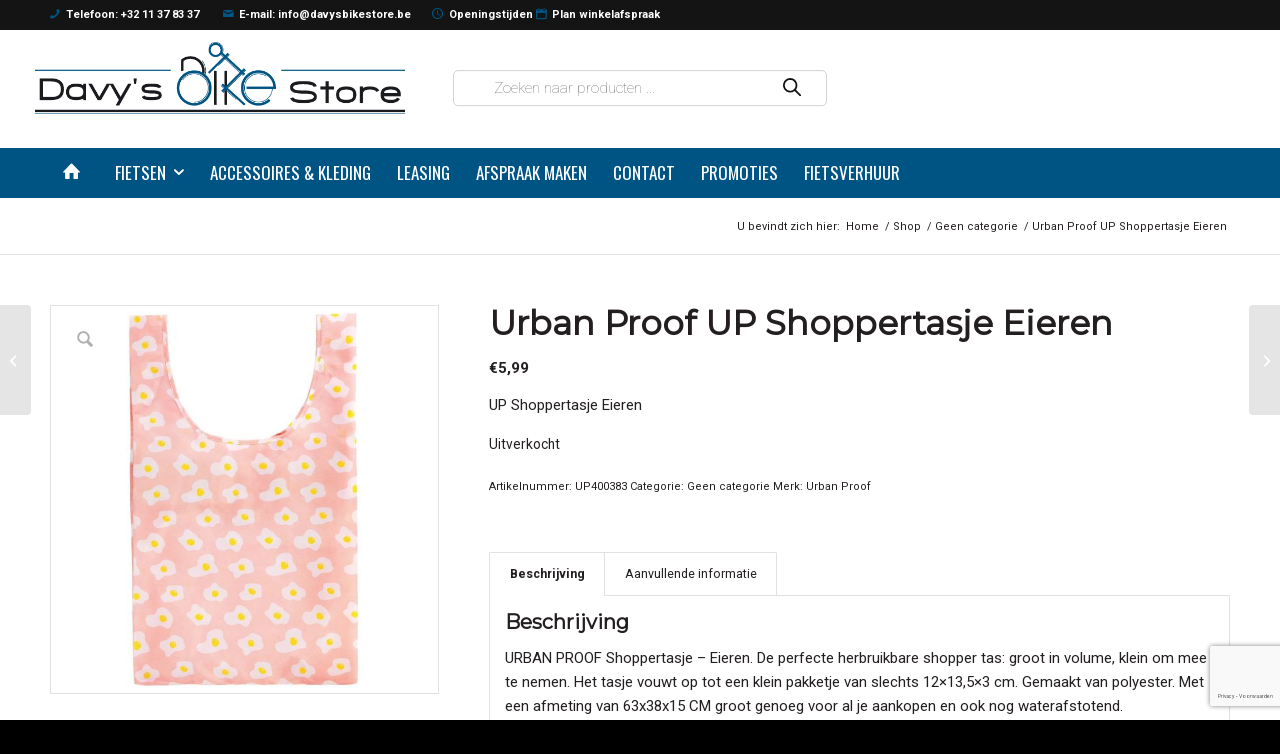

--- FILE ---
content_type: text/html; charset=utf-8
request_url: https://www.google.com/recaptcha/api2/anchor?ar=1&k=6LfI8xcaAAAAAH3FtXj2H6KVhsh8W8VqbUNUstx1&co=aHR0cHM6Ly93d3cuZGF2eXNiaWtlc3RvcmUuYmU6NDQz&hl=nl&v=PoyoqOPhxBO7pBk68S4YbpHZ&size=invisible&anchor-ms=20000&execute-ms=30000&cb=bm20obnx8ilp
body_size: 50070
content:
<!DOCTYPE HTML><html dir="ltr" lang="nl"><head><meta http-equiv="Content-Type" content="text/html; charset=UTF-8">
<meta http-equiv="X-UA-Compatible" content="IE=edge">
<title>reCAPTCHA</title>
<style type="text/css">
/* cyrillic-ext */
@font-face {
  font-family: 'Roboto';
  font-style: normal;
  font-weight: 400;
  font-stretch: 100%;
  src: url(//fonts.gstatic.com/s/roboto/v48/KFO7CnqEu92Fr1ME7kSn66aGLdTylUAMa3GUBHMdazTgWw.woff2) format('woff2');
  unicode-range: U+0460-052F, U+1C80-1C8A, U+20B4, U+2DE0-2DFF, U+A640-A69F, U+FE2E-FE2F;
}
/* cyrillic */
@font-face {
  font-family: 'Roboto';
  font-style: normal;
  font-weight: 400;
  font-stretch: 100%;
  src: url(//fonts.gstatic.com/s/roboto/v48/KFO7CnqEu92Fr1ME7kSn66aGLdTylUAMa3iUBHMdazTgWw.woff2) format('woff2');
  unicode-range: U+0301, U+0400-045F, U+0490-0491, U+04B0-04B1, U+2116;
}
/* greek-ext */
@font-face {
  font-family: 'Roboto';
  font-style: normal;
  font-weight: 400;
  font-stretch: 100%;
  src: url(//fonts.gstatic.com/s/roboto/v48/KFO7CnqEu92Fr1ME7kSn66aGLdTylUAMa3CUBHMdazTgWw.woff2) format('woff2');
  unicode-range: U+1F00-1FFF;
}
/* greek */
@font-face {
  font-family: 'Roboto';
  font-style: normal;
  font-weight: 400;
  font-stretch: 100%;
  src: url(//fonts.gstatic.com/s/roboto/v48/KFO7CnqEu92Fr1ME7kSn66aGLdTylUAMa3-UBHMdazTgWw.woff2) format('woff2');
  unicode-range: U+0370-0377, U+037A-037F, U+0384-038A, U+038C, U+038E-03A1, U+03A3-03FF;
}
/* math */
@font-face {
  font-family: 'Roboto';
  font-style: normal;
  font-weight: 400;
  font-stretch: 100%;
  src: url(//fonts.gstatic.com/s/roboto/v48/KFO7CnqEu92Fr1ME7kSn66aGLdTylUAMawCUBHMdazTgWw.woff2) format('woff2');
  unicode-range: U+0302-0303, U+0305, U+0307-0308, U+0310, U+0312, U+0315, U+031A, U+0326-0327, U+032C, U+032F-0330, U+0332-0333, U+0338, U+033A, U+0346, U+034D, U+0391-03A1, U+03A3-03A9, U+03B1-03C9, U+03D1, U+03D5-03D6, U+03F0-03F1, U+03F4-03F5, U+2016-2017, U+2034-2038, U+203C, U+2040, U+2043, U+2047, U+2050, U+2057, U+205F, U+2070-2071, U+2074-208E, U+2090-209C, U+20D0-20DC, U+20E1, U+20E5-20EF, U+2100-2112, U+2114-2115, U+2117-2121, U+2123-214F, U+2190, U+2192, U+2194-21AE, U+21B0-21E5, U+21F1-21F2, U+21F4-2211, U+2213-2214, U+2216-22FF, U+2308-230B, U+2310, U+2319, U+231C-2321, U+2336-237A, U+237C, U+2395, U+239B-23B7, U+23D0, U+23DC-23E1, U+2474-2475, U+25AF, U+25B3, U+25B7, U+25BD, U+25C1, U+25CA, U+25CC, U+25FB, U+266D-266F, U+27C0-27FF, U+2900-2AFF, U+2B0E-2B11, U+2B30-2B4C, U+2BFE, U+3030, U+FF5B, U+FF5D, U+1D400-1D7FF, U+1EE00-1EEFF;
}
/* symbols */
@font-face {
  font-family: 'Roboto';
  font-style: normal;
  font-weight: 400;
  font-stretch: 100%;
  src: url(//fonts.gstatic.com/s/roboto/v48/KFO7CnqEu92Fr1ME7kSn66aGLdTylUAMaxKUBHMdazTgWw.woff2) format('woff2');
  unicode-range: U+0001-000C, U+000E-001F, U+007F-009F, U+20DD-20E0, U+20E2-20E4, U+2150-218F, U+2190, U+2192, U+2194-2199, U+21AF, U+21E6-21F0, U+21F3, U+2218-2219, U+2299, U+22C4-22C6, U+2300-243F, U+2440-244A, U+2460-24FF, U+25A0-27BF, U+2800-28FF, U+2921-2922, U+2981, U+29BF, U+29EB, U+2B00-2BFF, U+4DC0-4DFF, U+FFF9-FFFB, U+10140-1018E, U+10190-1019C, U+101A0, U+101D0-101FD, U+102E0-102FB, U+10E60-10E7E, U+1D2C0-1D2D3, U+1D2E0-1D37F, U+1F000-1F0FF, U+1F100-1F1AD, U+1F1E6-1F1FF, U+1F30D-1F30F, U+1F315, U+1F31C, U+1F31E, U+1F320-1F32C, U+1F336, U+1F378, U+1F37D, U+1F382, U+1F393-1F39F, U+1F3A7-1F3A8, U+1F3AC-1F3AF, U+1F3C2, U+1F3C4-1F3C6, U+1F3CA-1F3CE, U+1F3D4-1F3E0, U+1F3ED, U+1F3F1-1F3F3, U+1F3F5-1F3F7, U+1F408, U+1F415, U+1F41F, U+1F426, U+1F43F, U+1F441-1F442, U+1F444, U+1F446-1F449, U+1F44C-1F44E, U+1F453, U+1F46A, U+1F47D, U+1F4A3, U+1F4B0, U+1F4B3, U+1F4B9, U+1F4BB, U+1F4BF, U+1F4C8-1F4CB, U+1F4D6, U+1F4DA, U+1F4DF, U+1F4E3-1F4E6, U+1F4EA-1F4ED, U+1F4F7, U+1F4F9-1F4FB, U+1F4FD-1F4FE, U+1F503, U+1F507-1F50B, U+1F50D, U+1F512-1F513, U+1F53E-1F54A, U+1F54F-1F5FA, U+1F610, U+1F650-1F67F, U+1F687, U+1F68D, U+1F691, U+1F694, U+1F698, U+1F6AD, U+1F6B2, U+1F6B9-1F6BA, U+1F6BC, U+1F6C6-1F6CF, U+1F6D3-1F6D7, U+1F6E0-1F6EA, U+1F6F0-1F6F3, U+1F6F7-1F6FC, U+1F700-1F7FF, U+1F800-1F80B, U+1F810-1F847, U+1F850-1F859, U+1F860-1F887, U+1F890-1F8AD, U+1F8B0-1F8BB, U+1F8C0-1F8C1, U+1F900-1F90B, U+1F93B, U+1F946, U+1F984, U+1F996, U+1F9E9, U+1FA00-1FA6F, U+1FA70-1FA7C, U+1FA80-1FA89, U+1FA8F-1FAC6, U+1FACE-1FADC, U+1FADF-1FAE9, U+1FAF0-1FAF8, U+1FB00-1FBFF;
}
/* vietnamese */
@font-face {
  font-family: 'Roboto';
  font-style: normal;
  font-weight: 400;
  font-stretch: 100%;
  src: url(//fonts.gstatic.com/s/roboto/v48/KFO7CnqEu92Fr1ME7kSn66aGLdTylUAMa3OUBHMdazTgWw.woff2) format('woff2');
  unicode-range: U+0102-0103, U+0110-0111, U+0128-0129, U+0168-0169, U+01A0-01A1, U+01AF-01B0, U+0300-0301, U+0303-0304, U+0308-0309, U+0323, U+0329, U+1EA0-1EF9, U+20AB;
}
/* latin-ext */
@font-face {
  font-family: 'Roboto';
  font-style: normal;
  font-weight: 400;
  font-stretch: 100%;
  src: url(//fonts.gstatic.com/s/roboto/v48/KFO7CnqEu92Fr1ME7kSn66aGLdTylUAMa3KUBHMdazTgWw.woff2) format('woff2');
  unicode-range: U+0100-02BA, U+02BD-02C5, U+02C7-02CC, U+02CE-02D7, U+02DD-02FF, U+0304, U+0308, U+0329, U+1D00-1DBF, U+1E00-1E9F, U+1EF2-1EFF, U+2020, U+20A0-20AB, U+20AD-20C0, U+2113, U+2C60-2C7F, U+A720-A7FF;
}
/* latin */
@font-face {
  font-family: 'Roboto';
  font-style: normal;
  font-weight: 400;
  font-stretch: 100%;
  src: url(//fonts.gstatic.com/s/roboto/v48/KFO7CnqEu92Fr1ME7kSn66aGLdTylUAMa3yUBHMdazQ.woff2) format('woff2');
  unicode-range: U+0000-00FF, U+0131, U+0152-0153, U+02BB-02BC, U+02C6, U+02DA, U+02DC, U+0304, U+0308, U+0329, U+2000-206F, U+20AC, U+2122, U+2191, U+2193, U+2212, U+2215, U+FEFF, U+FFFD;
}
/* cyrillic-ext */
@font-face {
  font-family: 'Roboto';
  font-style: normal;
  font-weight: 500;
  font-stretch: 100%;
  src: url(//fonts.gstatic.com/s/roboto/v48/KFO7CnqEu92Fr1ME7kSn66aGLdTylUAMa3GUBHMdazTgWw.woff2) format('woff2');
  unicode-range: U+0460-052F, U+1C80-1C8A, U+20B4, U+2DE0-2DFF, U+A640-A69F, U+FE2E-FE2F;
}
/* cyrillic */
@font-face {
  font-family: 'Roboto';
  font-style: normal;
  font-weight: 500;
  font-stretch: 100%;
  src: url(//fonts.gstatic.com/s/roboto/v48/KFO7CnqEu92Fr1ME7kSn66aGLdTylUAMa3iUBHMdazTgWw.woff2) format('woff2');
  unicode-range: U+0301, U+0400-045F, U+0490-0491, U+04B0-04B1, U+2116;
}
/* greek-ext */
@font-face {
  font-family: 'Roboto';
  font-style: normal;
  font-weight: 500;
  font-stretch: 100%;
  src: url(//fonts.gstatic.com/s/roboto/v48/KFO7CnqEu92Fr1ME7kSn66aGLdTylUAMa3CUBHMdazTgWw.woff2) format('woff2');
  unicode-range: U+1F00-1FFF;
}
/* greek */
@font-face {
  font-family: 'Roboto';
  font-style: normal;
  font-weight: 500;
  font-stretch: 100%;
  src: url(//fonts.gstatic.com/s/roboto/v48/KFO7CnqEu92Fr1ME7kSn66aGLdTylUAMa3-UBHMdazTgWw.woff2) format('woff2');
  unicode-range: U+0370-0377, U+037A-037F, U+0384-038A, U+038C, U+038E-03A1, U+03A3-03FF;
}
/* math */
@font-face {
  font-family: 'Roboto';
  font-style: normal;
  font-weight: 500;
  font-stretch: 100%;
  src: url(//fonts.gstatic.com/s/roboto/v48/KFO7CnqEu92Fr1ME7kSn66aGLdTylUAMawCUBHMdazTgWw.woff2) format('woff2');
  unicode-range: U+0302-0303, U+0305, U+0307-0308, U+0310, U+0312, U+0315, U+031A, U+0326-0327, U+032C, U+032F-0330, U+0332-0333, U+0338, U+033A, U+0346, U+034D, U+0391-03A1, U+03A3-03A9, U+03B1-03C9, U+03D1, U+03D5-03D6, U+03F0-03F1, U+03F4-03F5, U+2016-2017, U+2034-2038, U+203C, U+2040, U+2043, U+2047, U+2050, U+2057, U+205F, U+2070-2071, U+2074-208E, U+2090-209C, U+20D0-20DC, U+20E1, U+20E5-20EF, U+2100-2112, U+2114-2115, U+2117-2121, U+2123-214F, U+2190, U+2192, U+2194-21AE, U+21B0-21E5, U+21F1-21F2, U+21F4-2211, U+2213-2214, U+2216-22FF, U+2308-230B, U+2310, U+2319, U+231C-2321, U+2336-237A, U+237C, U+2395, U+239B-23B7, U+23D0, U+23DC-23E1, U+2474-2475, U+25AF, U+25B3, U+25B7, U+25BD, U+25C1, U+25CA, U+25CC, U+25FB, U+266D-266F, U+27C0-27FF, U+2900-2AFF, U+2B0E-2B11, U+2B30-2B4C, U+2BFE, U+3030, U+FF5B, U+FF5D, U+1D400-1D7FF, U+1EE00-1EEFF;
}
/* symbols */
@font-face {
  font-family: 'Roboto';
  font-style: normal;
  font-weight: 500;
  font-stretch: 100%;
  src: url(//fonts.gstatic.com/s/roboto/v48/KFO7CnqEu92Fr1ME7kSn66aGLdTylUAMaxKUBHMdazTgWw.woff2) format('woff2');
  unicode-range: U+0001-000C, U+000E-001F, U+007F-009F, U+20DD-20E0, U+20E2-20E4, U+2150-218F, U+2190, U+2192, U+2194-2199, U+21AF, U+21E6-21F0, U+21F3, U+2218-2219, U+2299, U+22C4-22C6, U+2300-243F, U+2440-244A, U+2460-24FF, U+25A0-27BF, U+2800-28FF, U+2921-2922, U+2981, U+29BF, U+29EB, U+2B00-2BFF, U+4DC0-4DFF, U+FFF9-FFFB, U+10140-1018E, U+10190-1019C, U+101A0, U+101D0-101FD, U+102E0-102FB, U+10E60-10E7E, U+1D2C0-1D2D3, U+1D2E0-1D37F, U+1F000-1F0FF, U+1F100-1F1AD, U+1F1E6-1F1FF, U+1F30D-1F30F, U+1F315, U+1F31C, U+1F31E, U+1F320-1F32C, U+1F336, U+1F378, U+1F37D, U+1F382, U+1F393-1F39F, U+1F3A7-1F3A8, U+1F3AC-1F3AF, U+1F3C2, U+1F3C4-1F3C6, U+1F3CA-1F3CE, U+1F3D4-1F3E0, U+1F3ED, U+1F3F1-1F3F3, U+1F3F5-1F3F7, U+1F408, U+1F415, U+1F41F, U+1F426, U+1F43F, U+1F441-1F442, U+1F444, U+1F446-1F449, U+1F44C-1F44E, U+1F453, U+1F46A, U+1F47D, U+1F4A3, U+1F4B0, U+1F4B3, U+1F4B9, U+1F4BB, U+1F4BF, U+1F4C8-1F4CB, U+1F4D6, U+1F4DA, U+1F4DF, U+1F4E3-1F4E6, U+1F4EA-1F4ED, U+1F4F7, U+1F4F9-1F4FB, U+1F4FD-1F4FE, U+1F503, U+1F507-1F50B, U+1F50D, U+1F512-1F513, U+1F53E-1F54A, U+1F54F-1F5FA, U+1F610, U+1F650-1F67F, U+1F687, U+1F68D, U+1F691, U+1F694, U+1F698, U+1F6AD, U+1F6B2, U+1F6B9-1F6BA, U+1F6BC, U+1F6C6-1F6CF, U+1F6D3-1F6D7, U+1F6E0-1F6EA, U+1F6F0-1F6F3, U+1F6F7-1F6FC, U+1F700-1F7FF, U+1F800-1F80B, U+1F810-1F847, U+1F850-1F859, U+1F860-1F887, U+1F890-1F8AD, U+1F8B0-1F8BB, U+1F8C0-1F8C1, U+1F900-1F90B, U+1F93B, U+1F946, U+1F984, U+1F996, U+1F9E9, U+1FA00-1FA6F, U+1FA70-1FA7C, U+1FA80-1FA89, U+1FA8F-1FAC6, U+1FACE-1FADC, U+1FADF-1FAE9, U+1FAF0-1FAF8, U+1FB00-1FBFF;
}
/* vietnamese */
@font-face {
  font-family: 'Roboto';
  font-style: normal;
  font-weight: 500;
  font-stretch: 100%;
  src: url(//fonts.gstatic.com/s/roboto/v48/KFO7CnqEu92Fr1ME7kSn66aGLdTylUAMa3OUBHMdazTgWw.woff2) format('woff2');
  unicode-range: U+0102-0103, U+0110-0111, U+0128-0129, U+0168-0169, U+01A0-01A1, U+01AF-01B0, U+0300-0301, U+0303-0304, U+0308-0309, U+0323, U+0329, U+1EA0-1EF9, U+20AB;
}
/* latin-ext */
@font-face {
  font-family: 'Roboto';
  font-style: normal;
  font-weight: 500;
  font-stretch: 100%;
  src: url(//fonts.gstatic.com/s/roboto/v48/KFO7CnqEu92Fr1ME7kSn66aGLdTylUAMa3KUBHMdazTgWw.woff2) format('woff2');
  unicode-range: U+0100-02BA, U+02BD-02C5, U+02C7-02CC, U+02CE-02D7, U+02DD-02FF, U+0304, U+0308, U+0329, U+1D00-1DBF, U+1E00-1E9F, U+1EF2-1EFF, U+2020, U+20A0-20AB, U+20AD-20C0, U+2113, U+2C60-2C7F, U+A720-A7FF;
}
/* latin */
@font-face {
  font-family: 'Roboto';
  font-style: normal;
  font-weight: 500;
  font-stretch: 100%;
  src: url(//fonts.gstatic.com/s/roboto/v48/KFO7CnqEu92Fr1ME7kSn66aGLdTylUAMa3yUBHMdazQ.woff2) format('woff2');
  unicode-range: U+0000-00FF, U+0131, U+0152-0153, U+02BB-02BC, U+02C6, U+02DA, U+02DC, U+0304, U+0308, U+0329, U+2000-206F, U+20AC, U+2122, U+2191, U+2193, U+2212, U+2215, U+FEFF, U+FFFD;
}
/* cyrillic-ext */
@font-face {
  font-family: 'Roboto';
  font-style: normal;
  font-weight: 900;
  font-stretch: 100%;
  src: url(//fonts.gstatic.com/s/roboto/v48/KFO7CnqEu92Fr1ME7kSn66aGLdTylUAMa3GUBHMdazTgWw.woff2) format('woff2');
  unicode-range: U+0460-052F, U+1C80-1C8A, U+20B4, U+2DE0-2DFF, U+A640-A69F, U+FE2E-FE2F;
}
/* cyrillic */
@font-face {
  font-family: 'Roboto';
  font-style: normal;
  font-weight: 900;
  font-stretch: 100%;
  src: url(//fonts.gstatic.com/s/roboto/v48/KFO7CnqEu92Fr1ME7kSn66aGLdTylUAMa3iUBHMdazTgWw.woff2) format('woff2');
  unicode-range: U+0301, U+0400-045F, U+0490-0491, U+04B0-04B1, U+2116;
}
/* greek-ext */
@font-face {
  font-family: 'Roboto';
  font-style: normal;
  font-weight: 900;
  font-stretch: 100%;
  src: url(//fonts.gstatic.com/s/roboto/v48/KFO7CnqEu92Fr1ME7kSn66aGLdTylUAMa3CUBHMdazTgWw.woff2) format('woff2');
  unicode-range: U+1F00-1FFF;
}
/* greek */
@font-face {
  font-family: 'Roboto';
  font-style: normal;
  font-weight: 900;
  font-stretch: 100%;
  src: url(//fonts.gstatic.com/s/roboto/v48/KFO7CnqEu92Fr1ME7kSn66aGLdTylUAMa3-UBHMdazTgWw.woff2) format('woff2');
  unicode-range: U+0370-0377, U+037A-037F, U+0384-038A, U+038C, U+038E-03A1, U+03A3-03FF;
}
/* math */
@font-face {
  font-family: 'Roboto';
  font-style: normal;
  font-weight: 900;
  font-stretch: 100%;
  src: url(//fonts.gstatic.com/s/roboto/v48/KFO7CnqEu92Fr1ME7kSn66aGLdTylUAMawCUBHMdazTgWw.woff2) format('woff2');
  unicode-range: U+0302-0303, U+0305, U+0307-0308, U+0310, U+0312, U+0315, U+031A, U+0326-0327, U+032C, U+032F-0330, U+0332-0333, U+0338, U+033A, U+0346, U+034D, U+0391-03A1, U+03A3-03A9, U+03B1-03C9, U+03D1, U+03D5-03D6, U+03F0-03F1, U+03F4-03F5, U+2016-2017, U+2034-2038, U+203C, U+2040, U+2043, U+2047, U+2050, U+2057, U+205F, U+2070-2071, U+2074-208E, U+2090-209C, U+20D0-20DC, U+20E1, U+20E5-20EF, U+2100-2112, U+2114-2115, U+2117-2121, U+2123-214F, U+2190, U+2192, U+2194-21AE, U+21B0-21E5, U+21F1-21F2, U+21F4-2211, U+2213-2214, U+2216-22FF, U+2308-230B, U+2310, U+2319, U+231C-2321, U+2336-237A, U+237C, U+2395, U+239B-23B7, U+23D0, U+23DC-23E1, U+2474-2475, U+25AF, U+25B3, U+25B7, U+25BD, U+25C1, U+25CA, U+25CC, U+25FB, U+266D-266F, U+27C0-27FF, U+2900-2AFF, U+2B0E-2B11, U+2B30-2B4C, U+2BFE, U+3030, U+FF5B, U+FF5D, U+1D400-1D7FF, U+1EE00-1EEFF;
}
/* symbols */
@font-face {
  font-family: 'Roboto';
  font-style: normal;
  font-weight: 900;
  font-stretch: 100%;
  src: url(//fonts.gstatic.com/s/roboto/v48/KFO7CnqEu92Fr1ME7kSn66aGLdTylUAMaxKUBHMdazTgWw.woff2) format('woff2');
  unicode-range: U+0001-000C, U+000E-001F, U+007F-009F, U+20DD-20E0, U+20E2-20E4, U+2150-218F, U+2190, U+2192, U+2194-2199, U+21AF, U+21E6-21F0, U+21F3, U+2218-2219, U+2299, U+22C4-22C6, U+2300-243F, U+2440-244A, U+2460-24FF, U+25A0-27BF, U+2800-28FF, U+2921-2922, U+2981, U+29BF, U+29EB, U+2B00-2BFF, U+4DC0-4DFF, U+FFF9-FFFB, U+10140-1018E, U+10190-1019C, U+101A0, U+101D0-101FD, U+102E0-102FB, U+10E60-10E7E, U+1D2C0-1D2D3, U+1D2E0-1D37F, U+1F000-1F0FF, U+1F100-1F1AD, U+1F1E6-1F1FF, U+1F30D-1F30F, U+1F315, U+1F31C, U+1F31E, U+1F320-1F32C, U+1F336, U+1F378, U+1F37D, U+1F382, U+1F393-1F39F, U+1F3A7-1F3A8, U+1F3AC-1F3AF, U+1F3C2, U+1F3C4-1F3C6, U+1F3CA-1F3CE, U+1F3D4-1F3E0, U+1F3ED, U+1F3F1-1F3F3, U+1F3F5-1F3F7, U+1F408, U+1F415, U+1F41F, U+1F426, U+1F43F, U+1F441-1F442, U+1F444, U+1F446-1F449, U+1F44C-1F44E, U+1F453, U+1F46A, U+1F47D, U+1F4A3, U+1F4B0, U+1F4B3, U+1F4B9, U+1F4BB, U+1F4BF, U+1F4C8-1F4CB, U+1F4D6, U+1F4DA, U+1F4DF, U+1F4E3-1F4E6, U+1F4EA-1F4ED, U+1F4F7, U+1F4F9-1F4FB, U+1F4FD-1F4FE, U+1F503, U+1F507-1F50B, U+1F50D, U+1F512-1F513, U+1F53E-1F54A, U+1F54F-1F5FA, U+1F610, U+1F650-1F67F, U+1F687, U+1F68D, U+1F691, U+1F694, U+1F698, U+1F6AD, U+1F6B2, U+1F6B9-1F6BA, U+1F6BC, U+1F6C6-1F6CF, U+1F6D3-1F6D7, U+1F6E0-1F6EA, U+1F6F0-1F6F3, U+1F6F7-1F6FC, U+1F700-1F7FF, U+1F800-1F80B, U+1F810-1F847, U+1F850-1F859, U+1F860-1F887, U+1F890-1F8AD, U+1F8B0-1F8BB, U+1F8C0-1F8C1, U+1F900-1F90B, U+1F93B, U+1F946, U+1F984, U+1F996, U+1F9E9, U+1FA00-1FA6F, U+1FA70-1FA7C, U+1FA80-1FA89, U+1FA8F-1FAC6, U+1FACE-1FADC, U+1FADF-1FAE9, U+1FAF0-1FAF8, U+1FB00-1FBFF;
}
/* vietnamese */
@font-face {
  font-family: 'Roboto';
  font-style: normal;
  font-weight: 900;
  font-stretch: 100%;
  src: url(//fonts.gstatic.com/s/roboto/v48/KFO7CnqEu92Fr1ME7kSn66aGLdTylUAMa3OUBHMdazTgWw.woff2) format('woff2');
  unicode-range: U+0102-0103, U+0110-0111, U+0128-0129, U+0168-0169, U+01A0-01A1, U+01AF-01B0, U+0300-0301, U+0303-0304, U+0308-0309, U+0323, U+0329, U+1EA0-1EF9, U+20AB;
}
/* latin-ext */
@font-face {
  font-family: 'Roboto';
  font-style: normal;
  font-weight: 900;
  font-stretch: 100%;
  src: url(//fonts.gstatic.com/s/roboto/v48/KFO7CnqEu92Fr1ME7kSn66aGLdTylUAMa3KUBHMdazTgWw.woff2) format('woff2');
  unicode-range: U+0100-02BA, U+02BD-02C5, U+02C7-02CC, U+02CE-02D7, U+02DD-02FF, U+0304, U+0308, U+0329, U+1D00-1DBF, U+1E00-1E9F, U+1EF2-1EFF, U+2020, U+20A0-20AB, U+20AD-20C0, U+2113, U+2C60-2C7F, U+A720-A7FF;
}
/* latin */
@font-face {
  font-family: 'Roboto';
  font-style: normal;
  font-weight: 900;
  font-stretch: 100%;
  src: url(//fonts.gstatic.com/s/roboto/v48/KFO7CnqEu92Fr1ME7kSn66aGLdTylUAMa3yUBHMdazQ.woff2) format('woff2');
  unicode-range: U+0000-00FF, U+0131, U+0152-0153, U+02BB-02BC, U+02C6, U+02DA, U+02DC, U+0304, U+0308, U+0329, U+2000-206F, U+20AC, U+2122, U+2191, U+2193, U+2212, U+2215, U+FEFF, U+FFFD;
}

</style>
<link rel="stylesheet" type="text/css" href="https://www.gstatic.com/recaptcha/releases/PoyoqOPhxBO7pBk68S4YbpHZ/styles__ltr.css">
<script nonce="iNgWrllanS4Btfm1lUu1wQ" type="text/javascript">window['__recaptcha_api'] = 'https://www.google.com/recaptcha/api2/';</script>
<script type="text/javascript" src="https://www.gstatic.com/recaptcha/releases/PoyoqOPhxBO7pBk68S4YbpHZ/recaptcha__nl.js" nonce="iNgWrllanS4Btfm1lUu1wQ">
      
    </script></head>
<body><div id="rc-anchor-alert" class="rc-anchor-alert"></div>
<input type="hidden" id="recaptcha-token" value="[base64]">
<script type="text/javascript" nonce="iNgWrllanS4Btfm1lUu1wQ">
      recaptcha.anchor.Main.init("[\x22ainput\x22,[\x22bgdata\x22,\x22\x22,\[base64]/[base64]/[base64]/[base64]/cjw8ejpyPj4+eil9Y2F0Y2gobCl7dGhyb3cgbDt9fSxIPWZ1bmN0aW9uKHcsdCx6KXtpZih3PT0xOTR8fHc9PTIwOCl0LnZbd10/dC52W3ddLmNvbmNhdCh6KTp0LnZbd109b2Yoeix0KTtlbHNle2lmKHQuYkImJnchPTMxNylyZXR1cm47dz09NjZ8fHc9PTEyMnx8dz09NDcwfHx3PT00NHx8dz09NDE2fHx3PT0zOTd8fHc9PTQyMXx8dz09Njh8fHc9PTcwfHx3PT0xODQ/[base64]/[base64]/[base64]/bmV3IGRbVl0oSlswXSk6cD09Mj9uZXcgZFtWXShKWzBdLEpbMV0pOnA9PTM/bmV3IGRbVl0oSlswXSxKWzFdLEpbMl0pOnA9PTQ/[base64]/[base64]/[base64]/[base64]\x22,\[base64]\\u003d\\u003d\x22,\[base64]/DsMOXXMKVflFCeE0nw7dlU8KNwoHDtmVTI8KjwoAjw5QIDXzCrF1fe1E7ADvCoEFXah7DizDDk1ZSw5/DnVFvw4jCv8KYaWVFwoPCmMKow5F+w4N9w7RKQMOnwqzCkQbDmlfChkVdw6TDrnDDl8Ktwrouwrk/f8KWwq7CnMOgwqFzw4kLw7LDgBvCoxtSSAnCu8OVw5HClMKLKcOIw5LDlmbDicOWfsKcFlIhw5XCpcKLOXM3SMK2dz89wp8Iw7siwrA8X8OfOXvCjMKGw5Y/Z8KEQB9mw4oOwrLDuDhlVsOQKGDChMKkEXDCtMOCNzN4wplvw4g1WcKSw5zCjcOJB8OzWDYgw5jDtsOYw5YnHcKMwrULw7TDkgVTdMONUAbDpcK1ViDDpF/[base64]/EcKRMU/DhcOBMUjDh8OzVcOhCxw6w4nDj8OAYRHClMOIa2PDvW0hwr1qwoB3wropwrw3wrELPGjDnV/DuMOXJw0yJD7ClMKGwq0WGQTCqcOFRCPCrRfDusOJN8KdDcKgHMOnw4dQwr/[base64]/Co8Odw5HDkRXCiMOCUQtECSnDr8KgwqAKw7QAwprDtmlqT8K6HcKhaWnCvHwwwpbDnsO7wrU1wrd9asOXw556w6E6wpE5X8Kvw7/Dn8K3GMO5BF3CljhVwprDmTXDh8Kow4QoNsKAw6bCtSEfGnHDhwFMSGbDkmNGw7fCt8Orw55NdDssEMOKwrjDj8Ogf8KwwpoIwrUkV8OEwpk/eMKAPh0QA1ZpwrXCqsOfwrXCuMOXCh9rwro9eMKKRzbCp1XCpsKcw40CIEk6wqh+w69tOcOPC8OPw446QHBtdyTCicOJccO2VMKHOsOZw4UZwo0FwrbCpMO9w6sVKzDCu8Khw7o/GEbDu8Orw7/[base64]/Dqm8TTwddwpvDu1QgA0fDi0TDpMKfdj9Sw4B/NSggdcOBf8OiPlXCl2XDjsO6w448wpkeWWFpw7oWwrLCuA/CnW4BO8OoKmZ7wrUff8KLFsOcw7PCuhN9wqpDw6nCgEvDlk7DucO9O3fDpjzCon8cwrl0dQHCkcKKwp8qS8Opw7XDrCvChQvCqkUvRsOXb8OQVsOJGTsABX9IwoQrworDslYtHsOUwpzDrcKpwroXVcOSLMKsw60Ww6I/DsKewrvDvgbDvBrCncOaaCvCtMKSE8Ojw7bCqHFHNHrDrijCs8OMw4heCcObLMOpwr5vw5gMXVTCqsONNMKjNkV2wqPDphRqw5R7XkTCvgpYw4ZUwq5cw5kBFhrChSbCtMOFw7/CtMOFw6vCsUfChsOfwq9Aw5dFw7gqe8K6ZMOPf8K0aSPCk8OUw5fDjxjClcO7wrczw5LCjnrDh8KdwoTCq8KDw5jCuMOlCcKLbsOaJGEqwpFRwoZ0FXnCs37CvjzCicOHw5IscsOQfEQswqMxLcOrMiMqw4jCo8KAw4/Co8K+w7YleMONwr7DpC3DiMO8fsOkHSbClcOuXQLCr8K6w6FSwrvChMOxwrcrDBLCusKqbBscw7DCnShCw6zDrjJwWUoJw6d5wplMR8OaC1vClnnDucOVwq/[base64]/[base64]/CqRTClyzDoArDozbDmcKSVnopKWVlwpXDjWgsw6bCkMOyw5YowqnDmMOLVUI4w4xgwo1Se8KtHXnChGPCqsK/[base64]/X2hgG8ObLMOlUwZaw5UMwqDCrMOswrl+wrPCpDLCtlpCaTHDlQDDmsK0w4lTwoDDtBbCmy4awrPCoMKBw4jClSgKwpDDglfCncKhbMKTw7PDn8K5w73Dgwgawr1ew4PCjsOCRsKOwpbCiRYKJzZ0VsKPwqt0aglqw5sGS8KEwrLCpcOlOVbDm8O/U8OJeMKWNBYMwo7CusOtR3PCk8OQc2zCvcOheMKuwpd/VRXCocO6woPDrcOeS8Ovw74Yw4l/[base64]/CskZIwpBsPiDCm8ObMMOYwpZfwpHDkDN9w7djw4zDvHzDlRvChMKPwr9bJcO5GsKoGkzCiMKfW8K8w5FXw4LCuTdBwrZDCn/[base64]/[base64]/[base64]/Crj/CvMO5wojDjsOpcVLCji/Di8OHGS1CwojDn2FDw6g6UMKwbcOofhwgw5xycsKdP1o2wp8fwqvCn8KFG8OsfSjCsyzCmVPDi0zDlMOLw43Dj8O/wrgmN8OTPA5/V1QvNlbCiWfCoQrCmVbDuVUoLcOpFsK8wpDCpR7CvkzDicKVGS7DosKFfsOcwqrCncOjTMOZFcO1wp8XCRw0w4bDlWDChsKew7/CkhHCt3jDjDd/w67CqMOGwrcWeMKIw67CsDTDtMO3Gy7Dj8O8wpAJcTt5M8KgLkN9w7tSYcO/[base64]/DjlLCocKvw51CJT1vw4BLBAPDimbDt1RCMzVnw7JvFm5ZwoYqLsOmdsKKwqjDs0vDrMKywoTDkcK+wqJiWz7CqV1vwrolJMOEwq/CuGtwFWjDmsKwMcKydSh0w5DDrg3Cu2l8wr1kw4/Cm8O/[base64]/[base64]/w7HClUZFAMOPcBTDkcK6RsOLYsOow5EBwoZNwqnCicKcwofCicKJwqYHwpTCksOxwq7DqGjCpgdoDHtXaTN7w4FbJcO9wq59wqXClUwpCTLCowoJwqpdwpY6wrfDpQDDmmgyw63DrH4aw5nCgHnCjkcaw7R2w79fw7Y9TS/DpcOvQcK7wqjCt8OHw59Tw7QUNSI4a2t3XnnDsC8ke8KSw63Dijd8Az7Dp3F9fMOwwrHCnsKnVMKXw7snw5N/[base64]/DgsKYFGrDkMKpw6nDom7DlsK7wpQJK8OIw5BlYD7DmsKEwpvDiBHChijDtcOqDHrCpcO0X3vDvsKTw4ckwrnConRCwpjClQLDuy/[base64]/DumxHw4NAwrrDscOYwqpPN8KEw4rDr8KJw584PsKOR8O4MX/Cjz/CoMKfw59oSMO0AsK2w7EaBsKHw4nDllogw6fDkB7Drlg6FA8IwqARVcOhw7nDgG7CjcK9w5LDkg4nHcOTW8OhIH7DvQrCpRM6CgnDtHxfKsO/[base64]/CthxGLMOuJXoew4Qqwq/DoMKJw4nDmcKoEzxPw5LDtShNw5cXSD17CDbCmAfCuX/Ct8OPwo4Ew4HDk8OBw7gdFVMlR8K4w77CkS7Dv0fCvcOeZsKBwoHCl1jCsMK8JsOWw6MXHgQFfMOFw6BVJQzDrsOTD8KfwpzDjkEbZw3DshIAwqQZw5LDrgPChjRGw73DkcK4w60Cwr7CojYeHsO0MW0fwpV1PcOpYWHCvMKJeAXDmUE5wopsQcO8FMOxw4RkRsKTUT/DjHFXwqIqw6lxUQVLXMKhX8KjwplJWcOaTcO8RG0lwrLDih/DjcKSw4xUB006R043w6HDisO2w6fCpsO5V2HDnWxua8K3wpIMecKaw6jCpAgLw4PCt8KCQitdwrJESsO1K8K5wq5VPkTDsUtqUMOZNCHCrsK2OMKjRWbDk2vDq8OyPVARw6BTw6rCgDnCgUvCvRTCtMKIwqvCtMKbY8O/w40fVMO7w5xRw640bMOhFwzCmg4+wqPDkcKfw6rCrWrCg0nCiTJCLMOjYcKlFS3CkcO9w5Y7w4h9BCvCvnrDoMKuw6nDtcOZwq3DssKnw6rCo2vDijJeKA/CumhDw5HDjMO7KGg0NCJmw5nCqsOlw5kvX8OQQMOmFkYEwp/[base64]/DicKFw6sww4RTw5DCqiR0dsKVwqPCicKtw7rDnRPCucKFM0sAw5k1acKjw5EIcwnDinvDoU0cwrXDpBbDkFzClcKYQcOYwqRXwo3CjVLDoU7DpcK/Fy3DhMOpQ8K0w6rDqFBVCV/CocO3Y3LChVRcw6DDm8KUa2DDhcOpwrIfwrUHYsKodsKyenLCpmzCoRMww7FhSkzCu8OJw7HCmMOqw7DCmcKHw4YlwrA7wrbCu8K7wr/CjsOywph0w5jCmwrCmUV6w5DCqsKyw5/DnMK1wqfDqMKxTUvCr8K2dWMRKcOuDcK/BU/[base64]/w4bCkynDhsKiZMKKw5DClcKAw7lkezPCugHCqcOYwoDDkx8bZhtTwqpKLsKIwqdFUsOww7pvw6FhDMOVKTsfwo3DsMKUc8O1w7ZUdz/CmgDChy3Co3AYeBbCq2rDp8KQbFY1w65nwpXDmVZyQCEeZMKFOwXCtsOgb8Ouwpxtb8OAw78Bw4HDlMOgw48Nwo8Tw6A/UcKhw6g+AmDDkgV+wpMhwrXCpsOCOhsZecOnMj/DpFzCkgFkJRM7wpBlwpjCqizDuwjDtV13w43CmD3DnShuw44Sw5nCujnDnMKcw4wcF0Q9AMKbw5/CiMOjw4TDq8KBwrTClm8VdMOPw4Alw7HCtcK/F2BUwpjDo08LXsKww4/CmcOHK8O/wqo7DsOSD8KyR2hBw5IdAsOvw6rDtgrCpcOWYzkMXhkbw7HDgwNzwq3DrzJ9ccKYwpFZZsOKw7jDiHvChcOhwqPCqVp7LXXDocOjbALDkHh5ej/DvMOEw5DDh8Onw6nCuG7ChsKxACTClsKXwrkvw7DDiEhpw6A/N8K5WMKcwrHDvcKEQx5+w5fCglEJKj1lUMKDw4RRTcO2wqzChAjDtxtpV8ONFgDCt8KtwprDssKBwqDDpkZ4VgYxWBh4GsKdw49ZWnXDmcKdAMOYXDvCjBbCjjrClsOew43CpCrDrMK8wrzCt8OTD8OJJMOaNU/[base64]/Cg8KPw4V1McO+w7DDplZUw7nDrwo0w6rDtjogwoN2HcKkwrknw4ltc8OmZH/[base64]/CtAcSA29Ww5DChcOCLsO8SsOowr5awpdkwrHCm8KUwrPDqsKIFzLCr1/Dt3cRJE3ClMK6woUhUhtsw7/CvENnwoXChcKAFMO4wpVIw5JcwqQNwqZ5wpHCgRTCuE3CkjPDoDTDrB1RPcOOFcKrTEvDlg/DuyoHDcK7woXCnMKAw7w1TcOrKcKSwr3CmMKcdUPDrMOlw6dpwpN7woPCusOnURHCucKuFMKrw5XDhcKDw7kMwoY2WiDDnsKyJl3CljnDskMLZG5KUcO2w7HCpHNBGn/DgcKAUsOcesOFSx0ORxkDNCTDk1nDgcK5worCo8Kfwp5Nw4DDs0PCjzrCuTnCjcOCw5TCksO/wqQBwpk6LgpfdXZKw5nDh1nDpwfCpR/ClMOXERtkbXRowrQCwqVSZMKDw5ldb3vClcOjw6zCr8KYZ8KFacKKw5zCjsK6wpjCkgjCk8OJw4vChcKbLVMcw43Cg8OIwqfDmQpmw47Dk8KGw5jDkC0Rwr8PI8KoWmLCosK6w7oHRcO+O33DonJZK0F2Q8KBw5lAJTTDiXDCljVuIkpdSDLDjcODwr3Co2/[base64]/w6Brw7vDssOtPMKnw5/ClR8qw7AWNMKjwqsGR3wPw4LDhsKcJMOlw5QYZgDCgcO8ZcKLw57Dv8OAwqpTVcOSwqHCvMO/KMOlcCrDnMOdwpHCuiLDvxzCnsKwwoPCg8OgB8OVwpLCg8OIaXXCqkXDpCvDn8Kqwo5AwpnDiC0iw5R0wrJ5OcK5wr/[base64]/[base64]/CnsKIwpnCp8OLN8OdwrfDrQ/DnBrDqsKLR8K1M8OTICA1wqPDr3bDr8ORDcOGb8KeYnUjWsOeaMOGVi7Cji91Q8Kew7XDlMOuw53Ct3cew4IYw7Zlw79ZwqHCkXzDuG5Tw5nDgVjCicOgT084w5Ngwrs7woE1QMK1wrYGQsKuwo/CkcOyB8Kebj0Bw73Cl8KeAC18HizCpcK1w5LDnhfDix/Cq8ODFR7DqsOgw7nCgDccT8OowqB9anIfXMK0wp/DrTjDtWpTwqAMaMOGbmJSwqvDkMO6ZV0ebCTDqcKeE1fChw7Cg8KcdMO8eH8fwqoJWsKkwonCpjVsD8O+N8KjHnvCvcK5wrZZw4fDjlXDj8Kowo4hXwAaw4fDqMKTwqtFwopufMOxZDVzwq7DpcKXeGfDvC7DvSZVUcKJw7pxHcOEcGRrw4/DoAFzbMKbD8OAwqXDs8ORDMOgwqTDgxXCusKZCDIdNjxmXzXDrGDCtcKYIcOID8ORajvDgXImMVYnEsOzw4waw4rCvhYjDnhdNcOkw71mUXkdf2g6wopQwpR1cWNdLcO1w45Lwo8aeVdaW35yJDXCo8O1DiIWwrnCl8O2CsK2CF3DhybCrhIXRiHDoMKfesKPDcOFwq/Clx3DuQZsw7HDjwfCh8OvwqMWX8O6w4tswqBqw6PDosOdwrTDlcKrZsKyby0rRMKUMVpYVMK9w6fCiW7Cr8OQw6LCoMKeFmfDqjoYA8OnOS/DhMO+NsKSHXXCqsOABsOTF8K+w6DDqg1Zw7QNwrfDrMKowoxfbivDjMORw411MDAywoRbLcKqYVfDm8OGEX5Lw4/DvQ4wasKeSlfCl8KLw6nCnzfCmHLCgsOFwrrCvhMBZ8KcPEbCgzTDs8Krw5ZGworDqMOAw6sOEXDDsgMZwqczDsOWQkxcAsKYwp5SZcORwrHDr8OOMVbCp8Kgw5vDpBvDiMKdw7TDr8K3wo0RwpBXYn1nwrzCiTBcUsKew6HCnMK/X8K7w5PDgMKswrpDT0s6SsKmOsK4wrUcPsOoH8OJCsOTw6LDl0bCoFjCusKQwpLCssKRwqFgQMOFwpTDtXszBBHCr3s4w50Rwq4gw4LComPCs8O/w63DllZZworCiMOoPw/CqcOXw7R0wo/[base64]/Ds8KVZgliw6Z3Pm3Cm8OQG8Ofwq3CpsK/w7zDonsjwp7CncO+wrAzw4TDvCPCp8Kdw4nCm8K7wqxNAxnCvDN0bMKkA8OsKcKEY8OHTMKxwoNGAiPCpcKqbsODdBNFNcKnw7gpw6vCmcKKwpkIworDq8O9w7zCi1ZibWVvUh8WJDTDscKOw7jCo8OSNzVaAkTCq8KiFDdLw6B2GXp4w7x6Si1gc8Klw4/[base64]/DgzCr8OvDMKNwo5rBsKew5RzRsKMwowtdkrDr8OWw7HCtMKlw5QiSB9SwojDrmgYb3zCkQMswrRfwp7DqiklwocEQi94w5Jnwp/CgMKvwoDDmwx2w417KcK4wqYHCMOxw6PDusKCWMO/wqIrCQI3w7DDk8OBTjrDosKEw4FQw5fDvF0dwq9MacKewqLCpsKVAsKjARfCuTNnd3rCkMK8S07DiUnCrcKswqbCtMOCw55KYADCo1fCvmYpwqlFdcKnCsOVNnrCq8OhwpkUwog6bXbCrU/CqMK9Gwg1MgI4ClDCm8KAwogsw5XCtsKVwoktAwU+MEIPJ8O6A8OKw5h2csKpw6U9woBww43DoyzDuxLCg8KARjkiw5vDsRhXw5/DvcKSw5MQw49yGMK3wqpzCcKaw6kVw5XDisKRe8Kdw4XDgsOuZ8KHKMKPRcOxKwvClhXDoBZkw5PCmGJyIH7Cn8OIAMKpw6E4wrRaVMOOwqTDk8O8eF7CvzlHwqjDkCTDnFkOw7Baw7/Ck30LRT8Sw67DtERXw4XDssK0w74dwpVfw6TCmsKvSARvCUzDo19URMO3KsOkKXLCt8OiZH5hw4LCmsOzw5vCn3XDtcKPSVkZwoFKwr/CvUnDtcO0w47CoMK8wp3Dr8K2wrRfbMKtBmRDwoEfFFh3w5IcwpLCvcOZwqlDA8K4fMO/M8KWV2vDkknClTsTw5fCqsODQxQydjrDgGwcMUDCnMKgQXHCtAHDs23Cnl4Bw4N8XGjCm8OlZcKww4jDpcKrw4PDkHwhJMO1dDvDt8OmwqnCjRDDmRvCssKiOMKaV8KowqdAwo/Dsk48InMkwro+wrYzJktQIEMiw5NJw6dCw4LCgAYXBGnCnMKEw6VNw48mw6LCisOvwozDqsKcb8O3dgdSw5BOwrkiw504w54Lwq/CjzrCsHnCuMOAw6ZFME06wo3Di8K5bMOPH2YlwpsbOx8mXsOabTc6XcOYDsODw5bDi8KvZXjCrcKHWhJkf0RJwqLCrDXCklLDv2V4WcKiSXTCoFBHHsKWUsOUQsOyw4PDksOAcXICwrnDksOkw79eAx13ATDCpQM6w6fDncKqAHfCqlMcHz7DpA/DmMOHLF8/J1DCix0tw6NZw5vChMOOw4rDskTDvcOFLMO5wqvDiBI5w6nDtW3Dq1BlcFvDt1V0w7Y/Q8Kow40wwokhwqogwocjw557TcKBw4gRwonDsgUATA3CncKQGMOgM8O9wpMfBcOJPDfCqQdrw6rCkB/Crk5nwqlsw4AHXkQsAQDCnzLDjMKPQ8OwAgfCuMOEw4MyXBpGw6zDp8KEeRvCkUV6w4/CisKQw4rCoMOsXMKzUxhKbTAEw48ewr89w6tdw5jDsnvDl1HCpS0owp3CkFoMw4MrSE5HwqLCjTzDm8OGLzxsfFDDj2/DqsKIKHvDgsOMw4ZncAdewrxCd8KKCcOywpRWw5lwF8K1Q8OZwo4Fwo/DvELCusKiw5UxZMK1wq1YXn/[base64]/Dj8KUFgzCllTCoWwEwpbDj1fCksOFwq7CiwNrQMKRVsKvw5ZJRMKtw74accKgwqPCpx9ZRDkhJE3DuypJwqEyREI6Whgww5MEwrnDhzhvAcOqZBvCiwXCtEXDpcKuTsKkwqBxCiIIwpgWWU8ZRsOgW0EAwr7DiHdJwpxvR8KJCjEMEMOVwr/[base64]/[base64]/w6fDtMKRw6rDnWBRw6VaXhBfw6tEVw0eR3vDrcONJXzCiGPCnEvDqMOnJU/ChcKMGxrCuG/Co1FYHsONwo/[base64]/[base64]/SMO4w68nw5DDhcOBB8K6QGldO33CvcObMSpzb8KAw7saJMOWw5vDt3Q4fcK+CsOyw7bDjEfDh8OJw5MlJcOkw5zCvS5RwojCqsOOwoYyDQd+bMOSVSvCj3ILwqQ/[base64]/Ct0Y7McKPC8KCwqMVVcKIW8OVAE4Jw5jCgsOaSD/CocKTwpohfX3Dk8OYw45dwo8tcsOlLcKKTQfCkVY/b8KZw5rClxhaYMODJMOSw5YrTMONwrYiCFAsw6gDRVnDqsOqw4YROAPDkFJmHDjDny4bPMOUwq7ChSw4wp3Dk8OVw6oJLsKkw6XDqMOgO8K2w7zDkRHDgQg/[base64]/[base64]/ASBmw4pUw70kwqwKwpHClQvCl0/CmDXChyfDtmpEHj09U2LCoAheDMOrwp/[base64]/CgcK4wqvDsFHDsgrDtwYCwq1RE8OKbMOLwpLCg13Co8Ozw7NaacOhwrjCqsK8YTsQwoTDrC7ClMKwwqAqw6wnLsKzFMKOOMOCSQUTw5d1JsKYw7XCkU/CnAExwpbCrcKlBMO1w6AkYMKIeSEAwrpywoRkR8KPBMKBbcOGWTBnwpzCusOxHn4PRHEMAUZ+O2/DrFMvEMORfMKqwqDDv8K8Tx1hesOpBS4CaMKIw4PDiiFMwpJfV0zCulpxdUzDmsOXw4TDgsK6AhXDn29SIjrCuUTDmMKKEnjCmm03wqTDnsKjw4TDhWTDv3MBwpjCrsODwp5mw6fCvsO7IsO0UcKfwpnCosOtJm8qFkjDnMOyB8OLw5cLPcO2exDDtMOjW8K6dC/Cl2TDmsOkwqPCvWLCt8OzUsOWw5PDuhwQCTfCkjUmworDqsKIZsOHFsKmH8Kww6jCo3XClsOYwrrCsMK0Gm5kw4rDnMOhwqrClEUtSMO0w6TCtBZdwpLDisKIw77CucOqwqnDr8OYTMOFwonCimTDq3vDmjcOw5VVwpfCpEIPwqTDicKMw4/DuhVMPiZ7HcO9SMK7VsO/cMKhUgZvw5tuw7YXwoJ4MXvDnxwqH8K+LcK6wogYw7TCq8KQOxHCnE8awoASwr7CvAhJwpNkw6grbVnCj1BvBxtZwpLDq8KcHMOyPQrDrcOFwrc6w7TDksOdB8Kfwp5AwqEZHWQ/wrJxMQ/Cq2rCtXjDuEzCrmbDrXR6w6nChBPDncO3w6nCkRvCh8O4agVTwr1Qw48gw4/Dn8O0TnJEwp0ww51pcMKNQsOSXsOnR2loVsKUHjTDm8OfRsKkaz16wpDDncO6w4bDvMKmBX4Dw4JOODDDhn/DmsOpIMK1wqjDoxXDkcKXw6Vnw6QqwqJLw6Vxw4nCjAZfw6UVTxBGwp/DgcKMw5bCl8KGwq7Dt8Kqw54lR0ZmYcKhw61TTHhyOhRdMEDDvMO0wpITJMOxw54vQ8KCQWzCsR3Dr8OvwpnDlEdDw4/CkA5QOMKpw5PDgwQ+RsOxcm7DnMKrw5/DkcOhK8Onc8OvwonCtynCtzw9HW7Ds8KyB8OzwpXCiBzClMKyw7JJwrLChWnCoUvCicOQcMODw6hoSsOLw7bDrsO1w4hRwoTDjETCkwJFZD09FVoBQcOIbDnCr3DDq8ODwpzDisO+w5UUw63CtQRLwq5Dwr7Dv8KecTY6GsKtJsKAQ8ORwqfDusOtw7/CsGXDuVBLEsOvU8KLc8KnTsOow7vDh1sqwprCtTtpwq8+w4cUw7/DvMOhwqbDmX3DsWzDtsKeairDtA/CtsO1AUYjw7NEw5fDh8Opw6d5RBzCqsOIB35cEEceAsOxwq9Nwq9iL253w6hYw5zCn8OLw4fDq8Ohwr9/cMKzw4tew7fCvMOfw7kkHcO2RB/DmcOJwpZkD8Kfw6vCjMKEc8Kcw7lxw7hJwqlSwpvDgsKhw5Ulw5bCqiHDkEY8w7XDp0bCvzdDS3XDvGLClsONwonCpyjChMOyw5PDvkfDlcOpYcO8w5PCucOFXTpqwqTDucONeGbDjG53w7PDoAcHwrZRNHfDskRBw7cWSifDkT/[base64]/DkVlDw4bCuG9vwpfCkiYsCyjDtMOLw787w41oPz7CgXZkwo7Cs3odT0nDscO9w5HDlxxOYcKjw7sXw4DCmsKZw5DDscOTOMO0wrcbIsOyQMK/asONEV8EwonCo8KNHsK+QRltEMOeIjLCjcODw5QlHBvDr1PClj3CuMO8wovDhj7CuDDCh8KRwr4bw550wpcZwrjClMKNwqjCizx0w5ZzOXTDi8KBw5h2fVw0fHlNTmDDnMKgQiwEP1gTPsKEPcO6NcKZT07ChMOTPSHDmMKvGsOAw5nDhBsqFC08w7sCfcOaw6/CgDNoUcKULTfCn8OCwrt1wq5mDMO+JyrDlSDDlxgcw6sqw77DhsONwpbCkGwMfUJ0D8KRP8O5CMK2w7/CgC8Tw7zChsO0Khcbf8KlY8OVwpvDv8OzHxnDrcKDwoA/w5AOfCfDsMOSYAHCu0xFw4HCg8KOUsKkwp7DgUo/w4PDqcK2KcOAaMOow48rMHfCvE4XbW0bwq3DtxJAO8K0w6DDmQjDisKIw7FpFTDDqz3CicO1w49rHEMrwpAYRTnCrjfCkcK5cToewo7DkEgtckRYd0EfGxLDqGBow5E3w4dIL8KDw7Z9c8OHRMKOwop4wo8UfBFWw6HDsUg+w4B5H8KfwoE/woLDvk/CsywmRMOzw5tswqJkdsKCwozDjQDDjAzDtsKow6/DhXhKSDVCwrXDsjQ2w7HClBzChEjCt0YtwqBtS8Knw7YawrBCw5c7GsKlw63CmsK1w4ZZXkPDpcO2PQcdGMKIfcK9dxrDisKmdMKWLg4sdMK6QDnClcO2w7fCgMOgIHPCicOzw4DDnsOpEy9/[base64]/CtcKfw6wCwotVw5nDmFrClMOpLzTDtmRBa8OZSTjDqRFNTMKTw7dgIF13BcOqw4ZWfcKxM8OuQyZcKQ3CqsO/P8KeM33CksKFFxTDjl/CpTZUwrPDvkUpEcOhwpPDsiMyABdvw67Dj8OxPC41OsOaT8O2w47CvX3Dn8OlKsOrw4p2w4fCpcK6w5TDpEbDoVLDs8Okw6LChU/Cp0jDssKpw44Uw75nw6liZgskw6/[base64]/G8OrQ8OlwrdaNSYawrEew6rCo0Ysw6nDjcK/K8ONUsOWMMKbWXPCmnVJWnzDuMO1wpZRBsOvw4LDg8KTV33CtQjDicOOD8KAwoIpwrTCosO7wqvDhsKJXcO9w7LCp0k/d8OSwqfCv8OsK13DuFohAcOmDW5mw6DDh8OPQX7Dimwqa8OZw74uclt8fCvDksK0w4p/a8OLFFDDrwvDusKVw4tjwo0twpvDvFzDqE8twonCt8K9wqIWC8KNV8OyDCnCssK5MXoZwphbI1IlX0/Cg8OnwrUMQml3T8KBwqrCiG7DtMKBw4J+w5d1wqnDhMKWX2IVXcKpCCvCvD3DusO6w7V+GlfCqMKDZUTDisKPw4gww4VywqlaKTfDmsOJM8KPe8KlYFZ/wpnDqkpXCQ/CuXxWKMKuIT9Ywq/CgMKUMWjDrcKeFcKjw63DrcOdc8Ofw7g7w4/[base64]/Do1RBaWPChy7CncKew6VfXMOXwp02wqJbw63DssK4BldxwqTCslcwfcKcOMK9EsKtwpjCglIpYcK6woPCn8OxHBEiw5zDrcOLwqttRcOww6XCiRMLaWfDhRbDvMOHw5MQwpLDksKZwozDhhbDqxvCtA/Dj8KZw7NFw7xPWcKVwq5MRSAye8K9JW9mCsKrwol7w5bCkgrDt1/ClmrDkMOwwoPDvVTDtcO+w7/DmX3DocOrw77CuA00w6cHw4hVw6o8VVgLMsKIw4wxwpDCkcO4wr3DicK1ZhLCo8KffzccWcK1asOaUsOnw4AeEMOVwo4pPw7CpMKhwqLCg1xzwovDvzXDqQ/[base64]/CswtUHcOxwp3ChsKowqbChG45FcKdwpbDs8OkRU0Kwp3DhMKzFEfCpXopfDfCnAZ4aMOIXwXDq0gOQn3Cj8K5YijDsmsdwrJ5MMK9ZcKDw7XDvMOXwqdXwo/CihnCu8Khw4jCv3w0wqjCm8K3wpkBwqhCJMORwowrBcOEbkMVwovDncK5w5NUw4tJwpHCj8Klb8K/FsKsNMKvGsK5woY/aVPCkE/CssK+wp4AYsK4bMKSJg3DpMK1wpAXwoLCnQPDu0zCj8KVw5Rhw6AVWsKRwpTDjcKHGsKYdsO7woLCl3JEw6gQUVtgw6wzwp4iwp4fai4lwpjCnigSW8OOwqVMw6LDjS/Csgh1W2PDmAHCtsO5wr19wqnCmQvDl8Ofw7bCj8O1ZChCwqLCi8K7V8Ohw6nDqRHCmVHCjsKOw5nDlMKdNELDjFHCnhfDpsKpA8OBUG9qWVU6wqfCozFBw4DDrsO8YsO0w4jDnEhhw4B5TsK6w7g+PW99O3LDuCfCh0AwcsK8w7ZqS8O/woEuBnjCkmwDw6vDpMKPPsKcVMKPMMORwrPCr8KYw49XwrRfZcO2VkzDtExsw6XDmjHDrlEbw4wfBMOwwpF/wqfDosOnwqJEeCEMwqLClMOBMFfDjcKDHMK3w4x4woExK8KARsOZDMKQwr8zbMOeUyzCsEQpfHgdw4LDu24LwpfDr8KdaMOWVsOJwqzCo8OjD23CiMOqXXNqw73DtsOkbsKFCWnCk8KiUwvCsMK6woliw5VOwrTDgMKVfGJ3LsK4Tl/CuzRgA8KYCAPCrMKJwodUZCvCm3zCtGfClU3Di20owo9GwpbCtH7ColEdYMORIAInw6/Dt8KANH3CiW/CkMOew6EOwo9NwqkcGTHDhx/CksKGwrFlwokONig2w4hBC8KlacKqPcOkwqIzwobDiwIuw4/DksKLQALCk8KWw7t0wo7CusKnW8O0bQHCgCnDtxfChk/[base64]/f8KRw71EJythwq1dYlokMMOSwo/Dq8OuasO1wojDjQTCmjrCnD3DjB1AScOAw7FlwphVw5QywqpmwoXCjSPCiH5pJR9hTy/DvMOjGMOLaHfDo8KpwrJGch4dJsKmwpQBKVw3w7kIHMKowo83DBfCnkfDosKDw4hqc8KAFMOtwrLCt8Kkwo0SD8Kde8OvZ8Ocw5ssWMKEFyt9DcKmGE/DgsO2w5EANsKhPHvDrcOLwonCsMKGwplVbEV3BwsnwobCvHtmw7cQZWPDmi7Dg8KtHMO4w5XCsyp0fVvCrmHDl2PDgcO/CsK9w5DDuzvCrWvDv8OGXH86d8OQNcK5dVg2CxhiwqfCoWttw7nCgcKVwr8ww5jCocObw5oaSl4YdcKRw7jDmR16OMO4RS5/JSwAw5wuDcKXw6jDljNdfWdxCcO8wo1KwoE7wo3ClMODw6ULS8OAMcO9KzPDs8Omw7dRQsKbCShmPcOdBmvDixQIw6siGsOrOcOewrdVNWwPSsOKOw3DkQQkfC/Cm3XCsiApasKyw7vClcK5cz9DwqUSwpdtw5d4bgwJwoYQwpLCvAnCncKkE1trIsOuYWV3wqwvIF0xLnw9dAUcScK6ScOMNcOfBR/Cmg3Dk3dPw7UuCW8EwpnCq8KTw5/DmsOuYn7DmUZbwrF1wp9FQ8K+C3rDrglwasOYLsOAw4fDuMK/CXxLM8KABhx8wo7DrUkuYG5ua0lETRUra8KRdcKSw6gqHsORSMOrH8K2DMOWT8ONHMKPGcOdw6IkwoUADMOSw71CDyMNB0BUEsKEeW5RUHAywq/CisK+w6F4wpNRw54bwplgAC5kfVnDiMKFw4gcGmPClsOffMKiwqTDv8OoTsKkQgPCj17CvAB0worClMKFKwzCqMOmP8OAwoMpw7fCq3sXwq8LO2MQw7/Dt2zCqsOlLMOYw4nDvcOUwpnCtRXDscK9VMK0wpA2wq7DlsKvw5XCm8KwS8KiRntZTsKoJwbCtw/DssKbFMKNwqbDlMOzZjEPwoLCjsOTwo8Bw7nCrArDlcOyw5XDq8OLw5jDtMOGw44oRD5HIwrCq24vw7wxwpBfKGVfIErDucOaw5PColDCscO1NyDCmwLChsK9LMKLF1/[base64]/w53CrxRaDk41wojChW86w53DtHDDksKTwqQBVC7Cl8KdOTnDiMOYAk/CrC/CtXl0I8Krw4XCpcKtwqlAcsKXV8K9w44gw4jCpTwHTsOMUcK8cQA1w5vDsnVIw5Q+C8KYb8OUMmfDj2Z+O8ObwqnCrRTCpcKRcMOMI19nGWAWw75dbirDtWMTw7rDonjCu3UGDQnChg/CmcOBwpk9wobCtsKSJcKVXRxCAsOIwowhaEHDmcKxZMOQwq3Cp1JuLcOLw6xsTsK/w70eSApbwoxbwrjDhllDdcOKw7LDr8O4LMOyw4RgwpxxwqpBw71wCyESwrHChsOaeQ3CuzsqV8O5FMOePMKEw5EXTjrDrsOOw47CnsKbw6HCnzTCvGjDni/[base64]/[base64]/DrsKuXjPDucOqw6XDj8KCdwc+FcKKw7/ClVA0QBViwrE+XE/[base64]/CrcKYwpnCiikdwpjDlAwVwo7CtRozwoXCvcO0wq5dw5IgwoPDhMKpVcOnwpfDlCh8w5EywoJzw4PDucKGw6oWw64yA8OuJQDDvV/DvcO/w6QFw6haw4Ucw4sdWxVGScKVKMKDwoUrG2zDjnbDuMOlSCA1PcKWNUt5w6Ejw7XCisO9w5PCpcO3AsOUT8KJSVrCmMO1McKUwq/DnsOsAcKtw6bDhGLCoizDuhjDjmksfsKVRMOwfWHCh8KdL10ew5nChj3ClDgtwoXDpsOMw74gwrTCsMOZE8KSH8KHEcOFw7kFMS7Cq1MYeybCnMODd1s2FMKHwok/wq4/HsOkw7QUw5ZSwrMQBMOWA8O/w7VrcXVTw75Fw4LCv8OxeMKgcELCjsKXw6oiw53CjsKjd8Opw6XDncOCwqZ6w77Cj8O3NWHDilZwwp7DgcO+JGdFQ8KbDVHDocOdwqAjw7fCj8KAwowVw6fCpy5+w4dWwpYHw68adjbCumfCkUTDl1nDhsOaN0rCkHkSPcOAd2DCpcOKw4g/[base64]/[base64]/CsT5Bw7nCtU1NwpsSw7TDkE8Bwpsfw7bCm8KMd1TDtDxWa8OfTMKWwo/Cn8O6ZkEoaMOnw7zCqnPDisKYw7nCp8OnZcKYECgWbScAw4zCim1iw6fDv8KSwp1owo8/[base64]/PcObw6ocw7bCucKhFxEACSM4McKlwpPDmFPDpFLCgDsSwr9/wq7ClMK+GsK2OwzDtHA0YsOhwqrCnUNqGGwgwo/[base64]/CuDgnLsKGw7RrZk4nwrrCmMKzwqvDisOsw63Cp8OZw4HDlsK1VVVvwovCixd+JAfDjMKSG8Ouw4nDmcKhwrgTw43Dv8KCwqXCmcKDBnfCgigsw7TCqnjCjljDqMO0w6M6FcKKWMK7AlPChic6w47CscOcwrsgw4DCjMK7w4PDqQsWdsOIwrDCqsOrw4tLa8K7W3/[base64]/Jj9AwqQdw6oyQX40cW57YBFTI8KDMsORLMO8wqvCly/Cu8OWw59STkxqOXPCsWkEw43ChsOyw6bCmm9zwobDkARiw5bCpCJww6EaYsKdwqddJcKwwrEWYjwLw6PDinV4JXAwVMK9w4FsdyIBEsKeFjbDs8OvJXTCqsKJMsOhI0LDo8Kiw7o8PcKlw6tOwqbDgHxrw4rCqHnDhGPCosKbw7/CrBl+FsOyw4EJXTfCosKcMEICw6MRB8OBYHlEYcO/wo9FZcKrw43DrhXCqcK8wqx0w6EoCcKCwpMRTCxlAURSwpcMQ03DukYpw67Cr8KHTGoMfMKTAsO9DC57w7fCrEpRFyR3FcOWwoTCrQt3wqRXw544A1LDqgvCtcK7I8O5wqrDnsOYwoLDuMOCBRHDsMKVcS/Cj8OJwo1Zw47DusK7woRgYMOGwq93wpcTwq3Dk1cnw4F0ZsOnwp4HFsOHw7nDq8O+w5kqw7bDjsONA8K4w6NGwovCgwE7csOFw6o+w4zCqFvCsTrDsA0swqVXZHfCiEfDqAcJwp/DtsOOaSdzw7FeMHHCmsOow4/DiDTDjgLDj2rCmsO6wrpPw5Uow5jCoV3Cq8KqecKTw5MyQGhSw4MbwqNMc1JMRcKkw7VSwr7DhjMgwrjCh37Cm07CjD9/[base64]/[base64]/ex0tHMKWwqXDiWLCvcK5wpfDtCLCmsOsTXDChiBzw749wqtmw5/CicKowptXOMKDa0rCrG7CukvCugbDhwAzw7/Di8OVPBZKwrAiJsO5w5MIZcOxGH51F8KtD8ODQMKtw4HCoEbDt00wFcKpI0nCksOdwoDDoWk7wr9nH8KlNsOFw7DCnAYtw4/Cv1JAw6jDtcKnwr7DicKjwpbCuV3ClxsCwpXDjjzCucKKZWQHw5HCtsKMHUjCsMKmw5AZDmfDr3vCvcKPwqfClB9+w7fCtBnCvcOow5EQwq00w7/DikwlGcKnw63DmmY/MMOaa8K0LDXDvMKrDBzCtcKdw6EXwpcTIB/[base64]/[base64]/[base64]/CkMKSw6fDunNcaC/CjC4mwplcaMOnwrnCjXbDoMO4w6BYwqM4wqV5wow9wrTDocOlw7TCoMOMcMKdw4dJw4/CiSAAecOEAMKWw5zDl8KiwoPCgMKyZcKYwq/DvylNw6NMwpVdfhrDs0PDuhhhfwMpw5RcZsKnMsK0w79pDcKLAsO4ZwFPwq7Cr8KYw7nDkUzDpTTDl35EwrFfwplIw7zDlSl4wr/CtT43Q8K1w61wwpnChcKkw4IuwqJyOcKUcmHDqFdrHsKqLCMkwqDCvcODOsOIF14Jw7VERMODJMKEw4xqw6PDuMO6UXY8w4M0w7rCux7Cp8KnK8OZGGTCscO/wr8Nw4BYw4nDhTrDn0prwoUkKDrDmQ8OHMOOwrvDkVg3w5/Cu8OxeRMNw4XCvcOkw4XDkMOIcDFRwp0rwrnCthoZfwzDpUnDrg\\u003d\\u003d\x22],null,[\x22conf\x22,null,\x226LfI8xcaAAAAAH3FtXj2H6KVhsh8W8VqbUNUstx1\x22,0,null,null,null,0,[21,125,63,73,95,87,41,43,42,83,102,105,109,121],[1017145,768],0,null,null,null,null,0,null,0,null,700,1,null,0,\[base64]/76lBhnEnQkZnOKMAhmv8xEZ\x22,0,0,null,null,1,null,0,1,null,null,null,0],\x22https://www.davysbikestore.be:443\x22,null,[3,1,1],null,null,null,1,3600,[\x22https://www.google.com/intl/nl/policies/privacy/\x22,\x22https://www.google.com/intl/nl/policies/terms/\x22],\x22wQZde/8Wo9BjRsw1G06oo/nJVdu27rUSSDj6Se/Km1E\\u003d\x22,1,0,null,1,1768594308906,0,0,[24,119,139,214],null,[158,166,39,124,98],\x22RC-Bxs8BFsSzjemBg\x22,null,null,null,null,null,\x220dAFcWeA6morara9HnGvg2aO4gGX5v3ns8d1npcgs_SmZzhfHUFA6x3tn3ztb05JGIGw0oUE4b3rh1OyMqpuLd6lqSuhapYRbs3Q\x22,1768677108847]");
    </script></body></html>